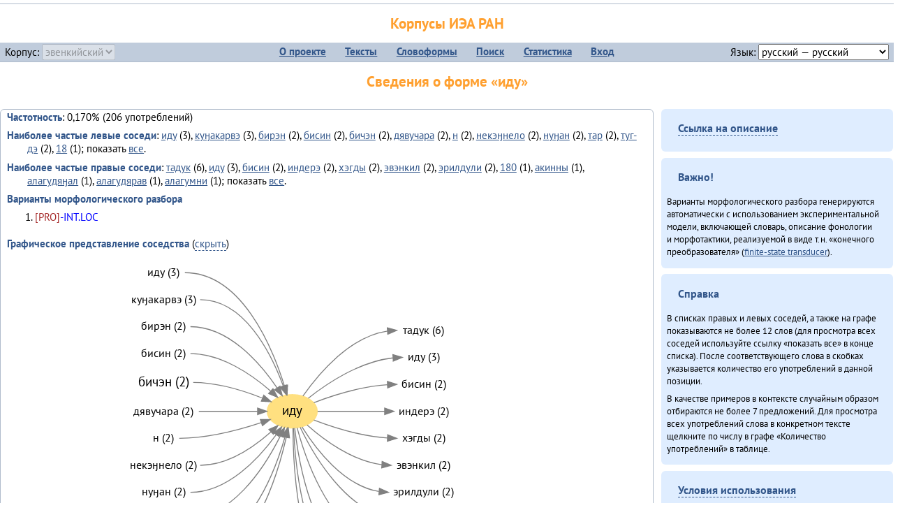

--- FILE ---
content_type: text/html; charset=UTF-8
request_url: https://corpora.iea.ras.ru/corpora/describe_word.php?lang_code=evn&wf_kind=normalised&word=%D0%B8%D0%B4%D1%83&b=r&prev=%D0%B1%D0%B8%D1%87%D1%8D%D0%BD
body_size: 66317
content:

<!DOCTYPE html>
<html>
<head>
	<meta name="Content-Type" content="text/html; charset=utf-8">
	<title>Корпусы ИЭА&nbsp;РАН — Сведения о форме «иду»</title>
	<!--base href="/corpora/"-->
	<link rel="icon" type="image/png" href="images/favicon.ico">
	<link rel="stylesheet" type="text/css" href="style/jquery-ui/smoothness/jquery-ui.css">
	<link rel="stylesheet" type="text/css" href="style/fonts.css">
	<link rel="stylesheet" type="text/css" href="style/main.css">
	<link rel="stylesheet" type="text/css" href="style/menu.css">
	<link rel="stylesheet" type="text/css" href="style/tables.css">
	<script type="text/javascript" language="javascript" src="javascript/jquery.js"></script>
	<script type="text/javascript" language="javascript" src="javascript/jquery.easing.js"></script>
	<script type="text/javascript" language="javascript" src="javascript/jquery-ui.js"></script>
	<script type="text/javascript" language="javascript" src="javascript/functions.js"></script>
</head>
<body>
<!--Начало видимой страницы-->
<div id="header"><h1><a style="color: inherit; text-decoration: none;" href="./" title="Переход к начальной странице">Корпусы ИЭА&nbsp;РАН</a></h1>
<table id="menu">
<tr>
	<td style="width: 22%; padding-left: 0.5em; text-align: left;">Корпус:&nbsp;<form style="display: inline;" action="/corpora/describe_word.php" method="post"><select name="lang_code" onchange="submit();" disabled><option value="yrk">ненецкий</option><option value="atv">телеутский</option><option value="cjs">шорский</option><option value="evn" selected>эвенкийский</option></select></form></td>
	<td>
	<!--Содержимое выпадающих меню-->
	<ul>
		<li><a href="./">О&nbsp;проекте</a><ul>
			<li><a href="structure.php">Структура&nbsp;корпуса</a></li>
			<li><a href="news.php">Новости</a></li>
			<li><a href="authors.php">Об&nbsp;авторах</a></li>
		</ul></li>
		<li><a href="texts.php">Тексты</a></li>
		<li><a href="wordforms.php">Словоформы</a><ul>
					<li><a href="compare.php">сравнение списков</a></li>
					<li><a href="concordance.php">конкорданс</a></li>
		</ul></li>
		<li><a href="search.php">Поиск</a><ul>
			<li><a href="search_lexgram.php">лексико-грамматический</a></li>
			<li><a href="compare_texts.php">пар предложений</a></li>
		</ul></li>
		<li><a href="statistics.php">Статистика</a></li>
		<li><!--Вход для администраторов--><a href="login.php?return=/corpora/describe_word.php?lang_code=evn&amp;wf_kind=normalised&amp;word=%D0%B8%D0%B4%D1%83&amp;b=r&amp;prev=%D0%B1%D0%B8%D1%87%D1%8D%D0%BD">Вход</a></li>
	</ul></td>
	<td style="width: 22%; padding-right: 0.5em; text-align: right;">Язык:&nbsp;<form style="display: inline;" action="/corpora/describe_word.php" method="post"><select name="iface_lang" onchange="submit();"><option value="eng">английский — English</option><option value="rus" selected>русский — русский</option><option value="yrk">ненецкий — ненэця’ вада</option></select></form></td>
</tr>
</table>
<h1>Сведения о форме «иду»</h1></div><div id="main">
	<div class="text_block">
<p class="desc_item"><strong>Частотность</strong>: 0,170% (206&nbsp;употреблений)</p><p class="desc_item"><strong>Наиболее частые левые соседи</strong>: <a href="describe_word.php?lang_code=evn&wf_kind=normalised&word=%D0%B8%D0%B4%D1%83&b=l&prev=%D0%B8%D0%B4%D1%83" title="Сведения о слове (в этом окне)">иду</a>&nbsp;(3), <a href="describe_word.php?lang_code=evn&wf_kind=normalised&word=%D0%BA%D1%83%D3%88%D0%B0%D0%BA%D0%B0%D1%80%D0%B2%D1%8D&b=l&prev=%D0%B8%D0%B4%D1%83" title="Сведения о слове (в этом окне)">куӈакарвэ</a>&nbsp;(3), <a href="describe_word.php?lang_code=evn&wf_kind=normalised&word=%D0%B1%D0%B8%D1%80%D1%8D%D0%BD&b=l&prev=%D0%B8%D0%B4%D1%83" title="Сведения о слове (в этом окне)">бирэн</a>&nbsp;(2), <a href="describe_word.php?lang_code=evn&wf_kind=normalised&word=%D0%B1%D0%B8%D1%81%D0%B8%D0%BD&b=l&prev=%D0%B8%D0%B4%D1%83" title="Сведения о слове (в этом окне)">бисин</a>&nbsp;(2), <a href="describe_word.php?lang_code=evn&wf_kind=normalised&word=%D0%B1%D0%B8%D1%87%D1%8D%D0%BD&b=l&prev=%D0%B8%D0%B4%D1%83" title="Сведения о слове (в этом окне)">бичэн</a>&nbsp;(2), <a href="describe_word.php?lang_code=evn&wf_kind=normalised&word=%D0%B4%D1%8F%D0%B2%D1%83%D1%87%D0%B0%D1%80%D0%B0&b=l&prev=%D0%B8%D0%B4%D1%83" title="Сведения о слове (в этом окне)">дявучара</a>&nbsp;(2), <a href="describe_word.php?lang_code=evn&wf_kind=normalised&word=%D0%BD&b=l&prev=%D0%B8%D0%B4%D1%83" title="Сведения о слове (в этом окне)">н</a>&nbsp;(2), <a href="describe_word.php?lang_code=evn&wf_kind=normalised&word=%D0%BD%D0%B5%D0%BA%D1%8D%D3%88%D0%BD%D0%B5%D0%BB%D0%BE&b=l&prev=%D0%B8%D0%B4%D1%83" title="Сведения о слове (в этом окне)">некэӈнело</a>&nbsp;(2), <a href="describe_word.php?lang_code=evn&wf_kind=normalised&word=%D0%BD%D1%83%D3%88%D0%B0%D0%BD&b=l&prev=%D0%B8%D0%B4%D1%83" title="Сведения о слове (в этом окне)">нуӈан</a>&nbsp;(2), <a href="describe_word.php?lang_code=evn&wf_kind=normalised&word=%D1%82%D0%B0%D1%80&b=l&prev=%D0%B8%D0%B4%D1%83" title="Сведения о слове (в этом окне)">тар</a>&nbsp;(2), <a href="describe_word.php?lang_code=evn&wf_kind=normalised&word=%D1%82%D1%83%D0%B3-%D0%B4%D1%8D&b=l&prev=%D0%B8%D0%B4%D1%83" title="Сведения о слове (в этом окне)">туг-дэ</a>&nbsp;(2), <a href="describe_word.php?lang_code=evn&wf_kind=normalised&word=18&b=l&prev=%D0%B8%D0%B4%D1%83" title="Сведения о слове (в этом окне)">18</a>&nbsp;(1); показать <a href="neighbours.php?dist=-1&rl=-1&limit=1&text0=0&word=%D0%B8%D0%B4%D1%83" target="_blank" title="В новом окне">все</a>.</p><p class="desc_item"><strong>Наиболее частые правые соседи</strong>: <a href="describe_word.php?lang_code=evn&wf_kind=normalised&word=%D1%82%D0%B0%D0%B4%D1%83%D0%BA&b=r&prev=%D0%B8%D0%B4%D1%83" title="Сведения о слове (в этом окне)">тадук</a>&nbsp;(6), <a href="describe_word.php?lang_code=evn&wf_kind=normalised&word=%D0%B8%D0%B4%D1%83&b=r&prev=%D0%B8%D0%B4%D1%83" title="Сведения о слове (в этом окне)">иду</a>&nbsp;(3), <a href="describe_word.php?lang_code=evn&wf_kind=normalised&word=%D0%B1%D0%B8%D1%81%D0%B8%D0%BD&b=r&prev=%D0%B8%D0%B4%D1%83" title="Сведения о слове (в этом окне)">бисин</a>&nbsp;(2), <a href="describe_word.php?lang_code=evn&wf_kind=normalised&word=%D0%B8%D0%BD%D0%B4%D0%B5%D1%80%D1%8D&b=r&prev=%D0%B8%D0%B4%D1%83" title="Сведения о слове (в этом окне)">индерэ</a>&nbsp;(2), <a href="describe_word.php?lang_code=evn&wf_kind=normalised&word=%D1%85%D1%8D%D0%B3%D0%B4%D1%8B&b=r&prev=%D0%B8%D0%B4%D1%83" title="Сведения о слове (в этом окне)">хэгды</a>&nbsp;(2), <a href="describe_word.php?lang_code=evn&wf_kind=normalised&word=%D1%8D%D0%B2%D1%8D%D0%BD%D0%BA%D0%B8%D0%BB&b=r&prev=%D0%B8%D0%B4%D1%83" title="Сведения о слове (в этом окне)">эвэнкил</a>&nbsp;(2), <a href="describe_word.php?lang_code=evn&wf_kind=normalised&word=%D1%8D%D1%80%D0%B8%D0%BB%D0%B4%D1%83%D0%BB%D0%B8&b=r&prev=%D0%B8%D0%B4%D1%83" title="Сведения о слове (в этом окне)">эрилдули</a>&nbsp;(2), <a href="describe_word.php?lang_code=evn&wf_kind=normalised&word=180&b=r&prev=%D0%B8%D0%B4%D1%83" title="Сведения о слове (в этом окне)">180</a>&nbsp;(1), <a href="describe_word.php?lang_code=evn&wf_kind=normalised&word=%D0%B0%D0%BA%D0%B8%D0%BD%D0%BD%D1%8B&b=r&prev=%D0%B8%D0%B4%D1%83" title="Сведения о слове (в этом окне)">акинны</a>&nbsp;(1), <a href="describe_word.php?lang_code=evn&wf_kind=normalised&word=%D0%B0%D0%BB%D0%B0%D0%B3%D1%83%D0%B4%D1%8F%D3%88%D0%B0%D0%BB&b=r&prev=%D0%B8%D0%B4%D1%83" title="Сведения о слове (в этом окне)">алагудяӈал</a>&nbsp;(1), <a href="describe_word.php?lang_code=evn&wf_kind=normalised&word=%D0%B0%D0%BB%D0%B0%D0%B3%D1%83%D0%B4%D1%8F%D1%80%D0%B0%D0%B2&b=r&prev=%D0%B8%D0%B4%D1%83" title="Сведения о слове (в этом окне)">алагудярав</a>&nbsp;(1), <a href="describe_word.php?lang_code=evn&wf_kind=normalised&word=%D0%B0%D0%BB%D0%B0%D0%B3%D1%83%D0%BC%D0%BD%D0%B8&b=r&prev=%D0%B8%D0%B4%D1%83" title="Сведения о слове (в этом окне)">алагумни</a>&nbsp;(1); показать <a href="neighbours.php?dist=1&rl=1&limit=1&text0=0&word=%D0%B8%D0%B4%D1%83" target="_blank" title="В новом окне">все</a>.</p><p class="desc_item"><strong>Варианты морфологического разбора</strong></p><ol><li class="analysis">[PRO]-INT.LOC</li></ol><br><p class="desc_item"><strong>Графическое представление соседства</strong> (<a id="graph_a" class="samepage" onclick="toggleBlockDisplay('graph', 'graph_a');">скрыть</a>)</p><div id="graph" class="svg" align="center"><a name="graph"></a><?xml version="1.0" encoding="UTF-8" standalone="no"?>
<!DOCTYPE svg PUBLIC "-//W3C//DTD SVG 1.1//EN"
 "http://www.w3.org/Graphics/SVG/1.1/DTD/svg11.dtd">
<!-- Generated by graphviz version 6.0.1 (20220911.1526)
 -->
<!-- Title: G Pages: 1 -->
<svg width="370pt" height="417pt"
 viewBox="0.00 0.00 369.98 417.40" xmlns="http://www.w3.org/2000/svg" xmlns:xlink="http://www.w3.org/1999/xlink">
<g id="graph0" class="graph" transform="scale(1 1) rotate(0) translate(4 413.4)">
<title>G</title>
<polygon fill="white" stroke="none" points="-4,4 -4,-413.4 365.98,-413.4 365.98,4 -4,4"/>
<!-- иду -->
<g id="node1" class="node">
<title>иду</title>
<ellipse fill="#ffe080" stroke="#ffe080" cx="177.99" cy="-246.2" rx="27" ry="18"/>
<text text-anchor="middle" x="177.99" y="-242" font-family="PT Sans" font-size="14.00">иду</text>
</g>
<!-- тадукr -->
<g id="node14" class="node">
<title>тадукr</title>
<g id="a_node14"><a xlink:href="/corpora/describe_word.php?word=%D1%82%D0%B0%D0%B4%D1%83%D0%BA&amp;b=r&amp;prev=%D0%B8%D0%B4%D1%83#graph" xlink:title="тадук (6)">
<text text-anchor="middle" x="319.49" y="-329.6" font-family="PT Sans" font-size="12.00">тадук (6)</text>
</a>
</g>
</g>
<!-- иду&#45;&gt;тадукr -->
<g id="edge13" class="edge">
<title>иду&#45;&gt;тадукr:w</title>
<path fill="none" stroke="grey" d="M189.48,-262.56C205.76,-285.9 239.54,-326.57 280.5,-332.48"/>
<polygon fill="grey" stroke="grey" points="280.26,-335.97 290.49,-333.2 280.77,-328.99 280.26,-335.97"/>
</g>
<!-- идуr -->
<g id="node15" class="node">
<title>идуr</title>
<g id="a_node15"><a xlink:href="/corpora/describe_word.php?word=%D0%B8%D0%B4%D1%83&amp;b=r&amp;prev=%D0%B8%D0%B4%D1%83#graph" xlink:title="иду (3)">
<text text-anchor="middle" x="319.49" y="-300.6" font-family="PT Sans" font-size="12.00">иду (3)</text>
</a>
</g>
</g>
<!-- иду&#45;&gt;идуr -->
<g id="edge14" class="edge">
<title>иду&#45;&gt;идуr:w</title>
<path fill="none" stroke="grey" d="M195.25,-260.24C214.99,-275.93 250.16,-299.67 286.28,-303.63"/>
<polygon fill="grey" stroke="grey" points="286.31,-307.14 296.49,-304.2 286.7,-300.15 286.31,-307.14"/>
</g>
<!-- бисинr -->
<g id="node16" class="node">
<title>бисинr</title>
<g id="a_node16"><a xlink:href="/corpora/describe_word.php?word=%D0%B1%D0%B8%D1%81%D0%B8%D0%BD&amp;b=r&amp;prev=%D0%B8%D0%B4%D1%83#graph" xlink:title="бисин (2)">
<text text-anchor="middle" x="319.49" y="-271.6" font-family="PT Sans" font-size="12.00">бисин (2)</text>
</a>
</g>
</g>
<!-- иду&#45;&gt;бисинr -->
<g id="edge15" class="edge">
<title>иду&#45;&gt;бисинr:w</title>
<path fill="none" stroke="grey" d="M201.19,-255.54C221.04,-263.12 251.38,-272.87 280.33,-274.84"/>
<polygon fill="grey" stroke="grey" points="280.37,-278.35 290.49,-275.2 280.62,-271.35 280.37,-278.35"/>
</g>
<!-- индерэr -->
<g id="node17" class="node">
<title>индерэr</title>
<g id="a_node17"><a xlink:href="/corpora/describe_word.php?word=%D0%B8%D0%BD%D0%B4%D0%B5%D1%80%D1%8D&amp;b=r&amp;prev=%D0%B8%D0%B4%D1%83#graph" xlink:title="индерэ (2)">
<text text-anchor="middle" x="319.49" y="-242.6" font-family="PT Sans" font-size="12.00">индерэ (2)</text>
</a>
</g>
</g>
<!-- иду&#45;&gt;индерэr -->
<g id="edge16" class="edge">
<title>иду&#45;&gt;индерэr:w</title>
<path fill="none" stroke="grey" d="M205.3,-246.2C224.7,-246.2 252.03,-246.2 277.48,-246.2"/>
<polygon fill="grey" stroke="grey" points="277.49,-249.7 287.49,-246.2 277.49,-242.7 277.49,-249.7"/>
</g>
<!-- хэгдыr -->
<g id="node18" class="node">
<title>хэгдыr</title>
<g id="a_node18"><a xlink:href="/corpora/describe_word.php?word=%D1%85%D1%8D%D0%B3%D0%B4%D1%8B&amp;b=r&amp;prev=%D0%B8%D0%B4%D1%83#graph" xlink:title="хэгды (2)">
<text text-anchor="middle" x="319.49" y="-213.6" font-family="PT Sans" font-size="12.00">хэгды (2)</text>
</a>
</g>
</g>
<!-- иду&#45;&gt;хэгдыr -->
<g id="edge17" class="edge">
<title>иду&#45;&gt;хэгдыr:w</title>
<path fill="none" stroke="grey" d="M201.19,-236.86C221.04,-229.28 251.38,-219.53 280.33,-217.56"/>
<polygon fill="grey" stroke="grey" points="280.62,-221.05 290.49,-217.2 280.37,-214.05 280.62,-221.05"/>
</g>
<!-- эвэнкилr -->
<g id="node19" class="node">
<title>эвэнкилr</title>
<g id="a_node19"><a xlink:href="/corpora/describe_word.php?word=%D1%8D%D0%B2%D1%8D%D0%BD%D0%BA%D0%B8%D0%BB&amp;b=r&amp;prev=%D0%B8%D0%B4%D1%83#graph" xlink:title="эвэнкил (2)">
<text text-anchor="middle" x="319.49" y="-184.6" font-family="PT Sans" font-size="12.00">эвэнкил (2)</text>
</a>
</g>
</g>
<!-- иду&#45;&gt;эвэнкилr -->
<g id="edge18" class="edge">
<title>иду&#45;&gt;эвэнкилr:w</title>
<path fill="none" stroke="grey" d="M194,-231.56C211.47,-215.99 242.07,-193.03 274.41,-188.86"/>
<polygon fill="grey" stroke="grey" points="274.74,-192.35 284.49,-188.2 274.28,-185.36 274.74,-192.35"/>
</g>
<!-- эрилдулиr -->
<g id="node20" class="node">
<title>эрилдулиr</title>
<g id="a_node20"><a xlink:href="/corpora/describe_word.php?word=%D1%8D%D1%80%D0%B8%D0%BB%D0%B4%D1%83%D0%BB%D0%B8&amp;b=r&amp;prev=%D0%B8%D0%B4%D1%83#graph" xlink:title="эрилдули (2)">
<text text-anchor="middle" x="319.49" y="-155.6" font-family="PT Sans" font-size="12.00">эрилдули (2)</text>
</a>
</g>
</g>
<!-- иду&#45;&gt;эрилдулиr -->
<g id="edge19" class="edge">
<title>иду&#45;&gt;эрилдулиr:w</title>
<path fill="none" stroke="grey" d="M188.56,-229.43C203.08,-206.22 233.06,-166.44 271.1,-160.07"/>
<polygon fill="grey" stroke="grey" points="271.82,-163.52 281.49,-159.2 271.23,-156.55 271.82,-163.52"/>
</g>
<!-- 180r -->
<g id="node21" class="node">
<title>180r</title>
<g id="a_node21"><a xlink:href="/corpora/describe_word.php?word=180&amp;b=r&amp;prev=%D0%B8%D0%B4%D1%83#graph" xlink:title="180 (1)">
<text text-anchor="middle" x="319.49" y="-126.6" font-family="PT Sans" font-size="12.00">180 (1)</text>
</a>
</g>
</g>
<!-- иду&#45;&gt;180r -->
<g id="edge20" class="edge">
<title>иду&#45;&gt;180r:w</title>
<path fill="none" stroke="grey" d="M186.54,-229.08C201.11,-198.83 236.12,-138.39 286.26,-130.96"/>
<polygon fill="grey" stroke="grey" points="286.77,-134.43 296.49,-130.2 286.26,-127.45 286.77,-134.43"/>
</g>
<!-- акинныr -->
<g id="node22" class="node">
<title>акинныr</title>
<g id="a_node22"><a xlink:href="/corpora/describe_word.php?word=%D0%B0%D0%BA%D0%B8%D0%BD%D0%BD%D1%8B&amp;b=r&amp;prev=%D0%B8%D0%B4%D1%83#graph" xlink:title="акинны (1)">
<text text-anchor="middle" x="319.49" y="-97.6" font-family="PT Sans" font-size="12.00">акинны (1)</text>
</a>
</g>
</g>
<!-- иду&#45;&gt;акинныr -->
<g id="edge21" class="edge">
<title>иду&#45;&gt;акинныr:w</title>
<path fill="none" stroke="grey" d="M183.27,-228.42C193.18,-191.82 221.29,-110.73 277.46,-101.97"/>
<polygon fill="grey" stroke="grey" points="277.79,-105.46 287.49,-101.2 277.25,-98.48 277.79,-105.46"/>
</g>
<!-- алагудяӈалr -->
<g id="node23" class="node">
<title>алагудяӈалr</title>
<g id="a_node23"><a xlink:href="/corpora/describe_word.php?word=%D0%B0%D0%BB%D0%B0%D0%B3%D1%83%D0%B4%D1%8F%D3%88%D0%B0%D0%BB&amp;b=r&amp;prev=%D0%B8%D0%B4%D1%83#graph" xlink:title="алагудяӈал (1)">
<text text-anchor="middle" x="319.49" y="-68.6" font-family="PT Sans" font-size="12.00">алагудяӈал (1)</text>
</a>
</g>
</g>
<!-- иду&#45;&gt;алагудяӈалr -->
<g id="edge22" class="edge">
<title>иду&#45;&gt;алагудяӈалr:w</title>
<path fill="none" stroke="grey" d="M180.65,-228.23C185.58,-185.95 203.99,-82.94 266.94,-72.98"/>
<polygon fill="grey" stroke="grey" points="267.29,-76.46 276.99,-72.2 266.75,-69.48 267.29,-76.46"/>
</g>
<!-- алагудяравr -->
<g id="node24" class="node">
<title>алагудяравr</title>
<g id="a_node24"><a xlink:href="/corpora/describe_word.php?word=%D0%B0%D0%BB%D0%B0%D0%B3%D1%83%D0%B4%D1%8F%D1%80%D0%B0%D0%B2&amp;b=r&amp;prev=%D0%B8%D0%B4%D1%83#graph" xlink:title="алагудярав (1)">
<text text-anchor="middle" x="319.49" y="-39.6" font-family="PT Sans" font-size="12.00">алагудярав (1)</text>
</a>
</g>
</g>
<!-- иду&#45;&gt;алагудяравr -->
<g id="edge23" class="edge">
<title>иду&#45;&gt;алагудяравr:w</title>
<path fill="none" stroke="grey" d="M179.42,-228.19C181.54,-180.64 194.06,-54.67 266.82,-43.93"/>
<polygon fill="grey" stroke="grey" points="267.27,-47.41 276.99,-43.2 266.77,-40.43 267.27,-47.41"/>
</g>
<!-- алагумниr -->
<g id="node25" class="node">
<title>алагумниr</title>
<g id="a_node25"><a xlink:href="/corpora/describe_word.php?word=%D0%B0%D0%BB%D0%B0%D0%B3%D1%83%D0%BC%D0%BD%D0%B8&amp;b=r&amp;prev=%D0%B8%D0%B4%D1%83#graph" xlink:title="алагумни (1)">
<text text-anchor="middle" x="319.49" y="-10.6" font-family="PT Sans" font-size="12.00">алагумни (1)</text>
</a>
</g>
</g>
<!-- иду&#45;&gt;алагумниr -->
<g id="edge24" class="edge">
<title>иду&#45;&gt;алагумниr:w</title>
<path fill="none" stroke="grey" d="M178.76,-228C179.1,-175.33 187.48,-25.86 271.44,-14.84"/>
<polygon fill="grey" stroke="grey" points="271.73,-18.33 281.49,-14.2 271.28,-11.35 271.73,-18.33"/>
</g>
<!-- идуl -->
<g id="node2" class="node">
<title>идуl</title>
<g id="a_node2"><a xlink:href="/corpora/describe_word.php?word=%D0%B8%D0%B4%D1%83&amp;b=l&amp;prev=%D0%B8%D0%B4%D1%83#graph" xlink:title="иду (3)">
<text text-anchor="middle" x="39.5" y="-391.6" font-family="PT Sans" font-size="12.00">иду (3)</text>
</a>
</g>
</g>
<!-- идуl&#45;&gt;иду -->
<g id="edge1" class="edge">
<title>идуl:e&#45;&gt;иду</title>
<path fill="none" stroke="grey" d="M62.5,-395.2C123.2,-395.2 156.15,-316.47 169.62,-273.47"/>
<polygon fill="grey" stroke="grey" points="172.98,-274.46 172.49,-263.88 166.27,-272.46 172.98,-274.46"/>
</g>
<!-- куӈакарвэl -->
<g id="node3" class="node">
<title>куӈакарвэl</title>
<g id="a_node3"><a xlink:href="/corpora/describe_word.php?word=%D0%BA%D1%83%D3%88%D0%B0%D0%BA%D0%B0%D1%80%D0%B2%D1%8D&amp;b=l&amp;prev=%D0%B8%D0%B4%D1%83#graph" xlink:title="куӈакарвэ (3)">
<text text-anchor="middle" x="39.5" y="-362.6" font-family="PT Sans" font-size="12.00">куӈакарвэ (3)</text>
</a>
</g>
</g>
<!-- куӈакарвэl&#45;&gt;иду -->
<g id="edge2" class="edge">
<title>куӈакарвэl:e&#45;&gt;иду</title>
<path fill="none" stroke="grey" d="M78.99,-366.2C126.49,-366.2 155.09,-309.11 168.26,-273.69"/>
<polygon fill="grey" stroke="grey" points="171.68,-274.5 171.71,-263.91 165.08,-272.17 171.68,-274.5"/>
</g>
<!-- бирэнl -->
<g id="node4" class="node">
<title>бирэнl</title>
<g id="a_node4"><a xlink:href="/corpora/describe_word.php?word=%D0%B1%D0%B8%D1%80%D1%8D%D0%BD&amp;b=l&amp;prev=%D0%B8%D0%B4%D1%83#graph" xlink:title="бирэн (2)">
<text text-anchor="middle" x="39.5" y="-333.6" font-family="PT Sans" font-size="12.00">бирэн (2)</text>
</a>
</g>
</g>
<!-- бирэнl&#45;&gt;иду -->
<g id="edge3" class="edge">
<title>бирэнl:e&#45;&gt;иду</title>
<path fill="none" stroke="grey" d="M68.5,-337.2C109.58,-337.2 143.26,-298.42 161.69,-271.5"/>
<polygon fill="grey" stroke="grey" points="164.78,-273.17 167.35,-262.89 158.93,-269.32 164.78,-273.17"/>
</g>
<!-- бисинl -->
<g id="node5" class="node">
<title>бисинl</title>
<g id="a_node5"><a xlink:href="/corpora/describe_word.php?word=%D0%B1%D0%B8%D1%81%D0%B8%D0%BD&amp;b=l&amp;prev=%D0%B8%D0%B4%D1%83#graph" xlink:title="бисин (2)">
<text text-anchor="middle" x="39.5" y="-304.6" font-family="PT Sans" font-size="12.00">бисин (2)</text>
</a>
</g>
</g>
<!-- бисинl&#45;&gt;иду -->
<g id="edge4" class="edge">
<title>бисинl:e&#45;&gt;иду</title>
<path fill="none" stroke="grey" d="M68.5,-308.2C101.82,-308.2 134.22,-285.88 154.8,-268.02"/>
<polygon fill="grey" stroke="grey" points="157.27,-270.51 162.35,-261.21 152.58,-265.31 157.27,-270.51"/>
</g>
<!-- бичэнl -->
<g id="node6" class="node">
<title>бичэнl</title>
<g id="a_node6"><a xlink:href="/corpora/describe_word.php?word=%D0%B1%D0%B8%D1%87%D1%8D%D0%BD&amp;b=l&amp;prev=%D0%B8%D0%B4%D1%83#graph" xlink:title="бичэн (2)">
<text text-anchor="middle" x="39.5" y="-273" font-family="PT Sans" font-size="14.00">бичэн (2)</text>
</a>
</g>
</g>
<!-- бичэнl&#45;&gt;иду -->
<g id="edge5" class="edge">
<title>бичэнl:e&#45;&gt;иду</title>
<path fill="none" stroke="grey" d="M71.5,-277.2C97.25,-277.2 125.16,-268.59 145.8,-260.44"/>
<polygon fill="grey" stroke="grey" points="147.4,-263.57 155.31,-256.52 144.73,-257.1 147.4,-263.57"/>
</g>
<!-- дявучараl -->
<g id="node7" class="node">
<title>дявучараl</title>
<g id="a_node7"><a xlink:href="/corpora/describe_word.php?word=%D0%B4%D1%8F%D0%B2%D1%83%D1%87%D0%B0%D1%80%D0%B0&amp;b=l&amp;prev=%D0%B8%D0%B4%D1%83#graph" xlink:title="дявучара (2)">
<text text-anchor="middle" x="39.5" y="-242.6" font-family="PT Sans" font-size="12.00">дявучара (2)</text>
</a>
</g>
</g>
<!-- дявучараl&#45;&gt;иду -->
<g id="edge6" class="edge">
<title>дявучараl:e&#45;&gt;иду</title>
<path fill="none" stroke="grey" d="M77.5,-246.2C98.39,-246.2 121.74,-246.2 140.58,-246.2"/>
<polygon fill="grey" stroke="grey" points="140.81,-249.7 150.81,-246.2 140.81,-242.7 140.81,-249.7"/>
</g>
<!-- нl -->
<g id="node8" class="node">
<title>нl</title>
<g id="a_node8"><a xlink:href="/corpora/describe_word.php?word=%D0%BD&amp;b=l&amp;prev=%D0%B8%D0%B4%D1%83#graph" xlink:title="н (2)">
<text text-anchor="middle" x="39.5" y="-213.6" font-family="PT Sans" font-size="12.00">н (2)</text>
</a>
</g>
</g>
<!-- нl&#45;&gt;иду -->
<g id="edge7" class="edge">
<title>нl:e&#45;&gt;иду</title>
<path fill="none" stroke="grey" d="M56.5,-217.2C87,-217.2 120.66,-226.09 144.64,-234.03"/>
<polygon fill="grey" stroke="grey" points="143.69,-237.4 154.28,-237.34 145.96,-230.78 143.69,-237.4"/>
</g>
<!-- некэӈнелоl -->
<g id="node9" class="node">
<title>некэӈнелоl</title>
<g id="a_node9"><a xlink:href="/corpora/describe_word.php?word=%D0%BD%D0%B5%D0%BA%D1%8D%D3%88%D0%BD%D0%B5%D0%BB%D0%BE&amp;b=l&amp;prev=%D0%B8%D0%B4%D1%83#graph" xlink:title="некэӈнело (2)">
<text text-anchor="middle" x="39.5" y="-184.6" font-family="PT Sans" font-size="12.00">некэӈнело (2)</text>
</a>
</g>
</g>
<!-- некэӈнелоl&#45;&gt;иду -->
<g id="edge8" class="edge">
<title>некэӈнелоl:e&#45;&gt;иду</title>
<path fill="none" stroke="grey" d="M78.99,-188.2C108.27,-188.2 136.47,-207.61 155.04,-223.97"/>
<polygon fill="grey" stroke="grey" points="152.9,-226.76 162.62,-230.96 157.64,-221.61 152.9,-226.76"/>
</g>
<!-- нуӈанl -->
<g id="node10" class="node">
<title>нуӈанl</title>
<g id="a_node10"><a xlink:href="/corpora/describe_word.php?word=%D0%BD%D1%83%D3%88%D0%B0%D0%BD&amp;b=l&amp;prev=%D0%B8%D0%B4%D1%83#graph" xlink:title="нуӈан (2)">
<text text-anchor="middle" x="39.5" y="-155.6" font-family="PT Sans" font-size="12.00">нуӈан (2)</text>
</a>
</g>
</g>
<!-- нуӈанl&#45;&gt;иду -->
<g id="edge9" class="edge">
<title>нуӈанl:e&#45;&gt;иду</title>
<path fill="none" stroke="grey" d="M68.5,-159.2C108.41,-159.2 142.02,-195.48 160.82,-221.18"/>
<polygon fill="grey" stroke="grey" points="158,-223.26 166.62,-229.43 163.73,-219.23 158,-223.26"/>
</g>
<!-- тарl -->
<g id="node11" class="node">
<title>тарl</title>
<g id="a_node11"><a xlink:href="/corpora/describe_word.php?word=%D1%82%D0%B0%D1%80&amp;b=l&amp;prev=%D0%B8%D0%B4%D1%83#graph" xlink:title="тар (2)">
<text text-anchor="middle" x="39.5" y="-126.6" font-family="PT Sans" font-size="12.00">тар (2)</text>
</a>
</g>
</g>
<!-- тарl&#45;&gt;иду -->
<g id="edge10" class="edge">
<title>тарl:e&#45;&gt;иду</title>
<path fill="none" stroke="grey" d="M62.5,-130.2C112.54,-130.2 148.09,-185.57 165.28,-219.8"/>
<polygon fill="grey" stroke="grey" points="162.14,-221.35 169.64,-228.83 168.45,-218.31 162.14,-221.35"/>
</g>
<!-- туг&#45;дэl -->
<g id="node12" class="node">
<title>туг&#45;дэl</title>
<g id="a_node12"><a xlink:href="/corpora/describe_word.php?word=%D1%82%D1%83%D0%B3-%D0%B4%D1%8D&amp;b=l&amp;prev=%D0%B8%D0%B4%D1%83#graph" xlink:title="туг&#45;дэ (2)">
<text text-anchor="middle" x="39.5" y="-97.6" font-family="PT Sans" font-size="12.00">туг&#45;дэ (2)</text>
</a>
</g>
</g>
<!-- туг&#45;дэl&#45;&gt;иду -->
<g id="edge11" class="edge">
<title>туг&#45;дэl:e&#45;&gt;иду</title>
<path fill="none" stroke="grey" d="M70.5,-101.2C128.21,-101.2 158.09,-176.73 170.25,-218.77"/>
<polygon fill="grey" stroke="grey" points="166.88,-219.7 172.9,-228.42 173.63,-217.85 166.88,-219.7"/>
</g>
<!-- 18l -->
<g id="node13" class="node">
<title>18l</title>
<g id="a_node13"><a xlink:href="/corpora/describe_word.php?word=18&amp;b=l&amp;prev=%D0%B8%D0%B4%D1%83#graph" xlink:title="18 (1)">
<text text-anchor="middle" x="39.5" y="-68.6" font-family="PT Sans" font-size="12.00">18 (1)</text>
</a>
</g>
</g>
<!-- 18l&#45;&gt;иду -->
<g id="edge12" class="edge">
<title>18l:e&#45;&gt;иду</title>
<path fill="none" stroke="grey" d="M59.5,-72.2C129.11,-72.2 160.25,-169.04 171.58,-218.23"/>
<polygon fill="grey" stroke="grey" points="168.21,-219.21 173.76,-228.23 175.05,-217.72 168.21,-219.21"/>
</g>
</g>
</svg>
(<a class="samepage" onclick="toggleBlockDisplay('graph', 'graph_a');">скрыть граф</a>)</div><p class="desc_item"><strong>Примеры в&nbsp;контексте</strong> (<a id="kwic_a" class="samepage" onclick="toggleBlockDisplay('kwic', 'kwic_a');">скрыть</a>)</p><div id="kwic" align="center"><a name="kwic"></a><table align="center"><tr><td align="right"></td><td style="text-align: center; width: 2em;"><span class="hl_2">иду</td></span><td align="left">сагдыл илэл, ветеранал тэде гуннэлди…</td><tr><td align="right">Часки бисин мунду мясорубка,</td><td style="text-align: center; width: 2em;"><span class="hl_2">иду</td></span><td align="left">уллэвэ учидят фаршвэ онал, вакуум би…</td><tr><td align="right">Эду-дэ билэ одянга,</td><td style="text-align: center; width: 2em;"><span class="hl_2">иду</td></span><td align="left">орорво дявучами биденгэ.</td><tr><td align="right">…антыва суглан тырганилдун икэдеӈкил,</td><td style="text-align: center; width: 2em;"><span class="hl_2">иду</td></span><td align="left">омолгил хунаткарнун мэрвэ ичэтиӈкил …</td><tr><td align="right">…ек хивисалван одями дуннэ бикичилдун</td><td style="text-align: center; width: 2em;"><span class="hl_2">иду</td></span><td align="left">кэтэтын индерэ, ин аятмарит бидэлэн.</td><tr><td align="right">…уруду бичэн мэнӈи теле-радиовещание,</td><td style="text-align: center; width: 2em;"><span class="hl_2">иду</td></span><td align="left">саврил савкал илэл дукумнил тадук ди…</td><tr><td align="right">…а «экологическай дэсутин» ӈэнэчэвун,</td><td style="text-align: center; width: 2em;"><span class="hl_2">иду</td></span><td align="left">алагумни мунду улгучэнэн, экун тар э…</td></table>(<a class="samepage" onclick="toggleBlockDisplay('kwic', 'kwic_a');">скрыть контекст</a>)</div><a name="table"></a><h3>Форма <em>иду</em> встречается в 49 текстах:</h3><table class="listing"><thead><tr><th>Текст</th><th>Количество употреблений</th></tr></thead><tbody><tr><td><a href="describe_text.php?id=116" target="_blank" title="Сведения о тексте (в новом окне)">Алагуды совет (2013)</a></td><td class="numeric"><a class="samepage wordform" title="Нажмите для просмотра всех употреблений в этом тексте" data-provider="sentences_with_word" data-container="usage" data-word="%D0%B8%D0%B4%D1%83" data-id_text="116" data-text="%D0%90%D0%BB%D0%B0%D0%B3%D1%83%D0%B4%D1%8B+%D1%81%D0%BE%D0%B2%D0%B5%D1%82+%282013%29" data-count="8">8</a></td></tr><tr><td><a href="describe_text.php?id=71" target="_blank" title="Сведения о тексте (в новом окне)">«Арун» балдынадук одалан (2013)</a></td><td class="numeric"><a class="samepage wordform" title="Нажмите для просмотра всех употреблений в этом тексте" data-provider="sentences_with_word" data-container="usage" data-word="%D0%B8%D0%B4%D1%83" data-id_text="71" data-text="%C2%AB%D0%90%D1%80%D1%83%D0%BD%C2%BB+%D0%B1%D0%B0%D0%BB%D0%B4%D1%8B%D0%BD%D0%B0%D0%B4%D1%83%D0%BA+%D0%BE%D0%B4%D0%B0%D0%BB%D0%B0%D0%BD+%282013%29" data-count="3">3</a></td></tr><tr><td><a href="describe_text.php?id=118" target="_blank" title="Сведения о тексте (в новом окне)">Ванавараӈи таткиттун юбилей (2013)</a></td><td class="numeric"><a class="samepage wordform" title="Нажмите для просмотра всех употреблений в этом тексте" data-provider="sentences_with_word" data-container="usage" data-word="%D0%B8%D0%B4%D1%83" data-id_text="118" data-text="%D0%92%D0%B0%D0%BD%D0%B0%D0%B2%D0%B0%D1%80%D0%B0%D3%88%D0%B8+%D1%82%D0%B0%D1%82%D0%BA%D0%B8%D1%82%D1%82%D1%83%D0%BD+%D1%8E%D0%B1%D0%B8%D0%BB%D0%B5%D0%B9+%282013%29" data-count="6">6</a></td></tr><tr><td><a href="describe_text.php?id=121" target="_blank" title="Сведения о тексте (в новом окне)">Виктор Гаюльскай: «Севергар инмэн одёнэл» (2013)</a></td><td class="numeric"><a class="samepage wordform" title="Нажмите для просмотра всех употреблений в этом тексте" data-provider="sentences_with_word" data-container="usage" data-word="%D0%B8%D0%B4%D1%83" data-id_text="121" data-text="%D0%92%D0%B8%D0%BA%D1%82%D0%BE%D1%80+%D0%93%D0%B0%D1%8E%D0%BB%D1%8C%D1%81%D0%BA%D0%B0%D0%B9%3A+%C2%AB%D0%A1%D0%B5%D0%B2%D0%B5%D1%80%D0%B3%D0%B0%D1%80+%D0%B8%D0%BD%D0%BC%D1%8D%D0%BD+%D0%BE%D0%B4%D1%91%D0%BD%D1%8D%D0%BB%C2%BB+%282013%29" data-count="3">3</a></td></tr><tr><td><a href="describe_text.php?id=61" target="_blank" title="Сведения о тексте (в новом окне)">Гарпарикан-мата (1980)</a></td><td class="numeric"><a class="samepage wordform" title="Нажмите для просмотра всех употреблений в этом тексте" data-provider="sentences_with_word" data-container="usage" data-word="%D0%B8%D0%B4%D1%83" data-id_text="61" data-text="%D0%93%D0%B0%D1%80%D0%BF%D0%B0%D1%80%D0%B8%D0%BA%D0%B0%D0%BD-%D0%BC%D0%B0%D1%82%D0%B0+%281980%29" data-count="3">3</a></td></tr><tr><td><a href="describe_text.php?id=76" target="_blank" title="Сведения о тексте (в новом окне)">Губернаторвун «севергар» статустулин (2013)</a></td><td class="numeric"><a class="samepage wordform" title="Нажмите для просмотра всех употреблений в этом тексте" data-provider="sentences_with_word" data-container="usage" data-word="%D0%B8%D0%B4%D1%83" data-id_text="76" data-text="%D0%93%D1%83%D0%B1%D0%B5%D1%80%D0%BD%D0%B0%D1%82%D0%BE%D1%80%D0%B2%D1%83%D0%BD+%C2%AB%D1%81%D0%B5%D0%B2%D0%B5%D1%80%D0%B3%D0%B0%D1%80%C2%BB+%D1%81%D1%82%D0%B0%D1%82%D1%83%D1%81%D1%82%D1%83%D0%BB%D0%B8%D0%BD+%282013%29" data-count="1">1</a></td></tr><tr><td><a href="describe_text.php?id=75" target="_blank" title="Сведения о тексте (в новом окне)">Дуннэ баилин. «Бугава дэсутвэт» (2013)</a></td><td class="numeric"><a class="samepage wordform" title="Нажмите для просмотра всех употреблений в этом тексте" data-provider="sentences_with_word" data-container="usage" data-word="%D0%B8%D0%B4%D1%83" data-id_text="75" data-text="%D0%94%D1%83%D0%BD%D0%BD%D1%8D+%D0%B1%D0%B0%D0%B8%D0%BB%D0%B8%D0%BD.+%C2%AB%D0%91%D1%83%D0%B3%D0%B0%D0%B2%D0%B0+%D0%B4%D1%8D%D1%81%D1%83%D1%82%D0%B2%D1%8D%D1%82%C2%BB+%282013%29" data-count="2">2</a></td></tr><tr><td><a href="describe_text.php?id=55" target="_blank" title="Сведения о тексте (в новом окне)">Законодательнай собранияду Анатолий Амосов: «Бэлэды тамавурин КМНС-ту балдыдяӈал» (2013)</a></td><td class="numeric"><a class="samepage wordform" title="Нажмите для просмотра всех употреблений в этом тексте" data-provider="sentences_with_word" data-container="usage" data-word="%D0%B8%D0%B4%D1%83" data-id_text="55" data-text="%D0%97%D0%B0%D0%BA%D0%BE%D0%BD%D0%BE%D0%B4%D0%B0%D1%82%D0%B5%D0%BB%D1%8C%D0%BD%D0%B0%D0%B9+%D1%81%D0%BE%D0%B1%D1%80%D0%B0%D0%BD%D0%B8%D1%8F%D0%B4%D1%83+%D0%90%D0%BD%D0%B0%D1%82%D0%BE%D0%BB%D0%B8%D0%B9+%D0%90%D0%BC%D0%BE%D1%81%D0%BE%D0%B2%3A+%C2%AB%D0%91%D1%8D%D0%BB%D1%8D%D0%B4%D1%8B+%D1%82%D0%B0%D0%BC%D0%B0%D0%B2%D1%83%D1%80%D0%B8%D0%BD+%D0%9A%D0%9C%D0%9D%D0%A1-%D1%82%D1%83+%D0%B1%D0%B0%D0%BB%D0%B4%D1%8B%D0%B4%D1%8F%D3%88%D0%B0%D0%BB%C2%BB+%282013%29" data-count="2">2</a></td></tr><tr><td><a href="describe_text.php?id=68" target="_blank" title="Сведения о тексте (в новом окне)">Конкурс «Мэнӈи турэн» (2013)</a></td><td class="numeric"><a class="samepage wordform" title="Нажмите для просмотра всех употреблений в этом тексте" data-provider="sentences_with_word" data-container="usage" data-word="%D0%B8%D0%B4%D1%83" data-id_text="68" data-text="%D0%9A%D0%BE%D0%BD%D0%BA%D1%83%D1%80%D1%81+%C2%AB%D0%9C%D1%8D%D0%BD%D3%88%D0%B8+%D1%82%D1%83%D1%80%D1%8D%D0%BD%C2%BB+%282013%29" data-count="1">1</a></td></tr><tr><td><a href="describe_text.php?id=127" target="_blank" title="Сведения о тексте (в новом окне)">Куюмбаӈи нонопты таткит-дюн (2013)</a></td><td class="numeric"><a class="samepage wordform" title="Нажмите для просмотра всех употреблений в этом тексте" data-provider="sentences_with_word" data-container="usage" data-word="%D0%B8%D0%B4%D1%83" data-id_text="127" data-text="%D0%9A%D1%83%D1%8E%D0%BC%D0%B1%D0%B0%D3%88%D0%B8+%D0%BD%D0%BE%D0%BD%D0%BE%D0%BF%D1%82%D1%8B+%D1%82%D0%B0%D1%82%D0%BA%D0%B8%D1%82-%D0%B4%D1%8E%D0%BD+%282013%29" data-count="4">4</a></td></tr><tr><td><a href="describe_text.php?id=69" target="_blank" title="Сведения о тексте (в новом окне)">Международнай тэгэл турэрдун тыргани (2013)</a></td><td class="numeric"><a class="samepage wordform" title="Нажмите для просмотра всех употреблений в этом тексте" data-provider="sentences_with_word" data-container="usage" data-word="%D0%B8%D0%B4%D1%83" data-id_text="69" data-text="%D0%9C%D0%B5%D0%B6%D0%B4%D1%83%D0%BD%D0%B0%D1%80%D0%BE%D0%B4%D0%BD%D0%B0%D0%B9+%D1%82%D1%8D%D0%B3%D1%8D%D0%BB+%D1%82%D1%83%D1%80%D1%8D%D1%80%D0%B4%D1%83%D0%BD+%D1%82%D1%8B%D1%80%D0%B3%D0%B0%D0%BD%D0%B8+%282013%29" data-count="3">3</a></td></tr><tr><td><a href="describe_text.php?id=120" target="_blank" title="Сведения о тексте (в новом окне)">Минӈи «Эвэды ин» газета (2013)</a></td><td class="numeric"><a class="samepage wordform" title="Нажмите для просмотра всех употреблений в этом тексте" data-provider="sentences_with_word" data-container="usage" data-word="%D0%B8%D0%B4%D1%83" data-id_text="120" data-text="%D0%9C%D0%B8%D0%BD%D3%88%D0%B8+%C2%AB%D0%AD%D0%B2%D1%8D%D0%B4%D1%8B+%D0%B8%D0%BD%C2%BB+%D0%B3%D0%B0%D0%B7%D0%B5%D1%82%D0%B0+%282013%29" data-count="3">3</a></td></tr><tr><td><a href="describe_text.php?id=109" target="_blank" title="Сведения о тексте (в новом окне)">«Мучун» – Омакта аннгани [1] (2013)</a></td><td class="numeric"><a class="samepage wordform" title="Нажмите для просмотра всех употреблений в этом тексте" data-provider="sentences_with_word" data-container="usage" data-word="%D0%B8%D0%B4%D1%83" data-id_text="109" data-text="%C2%AB%D0%9C%D1%83%D1%87%D1%83%D0%BD%C2%BB+%E2%80%93+%D0%9E%D0%BC%D0%B0%D0%BA%D1%82%D0%B0+%D0%B0%D0%BD%D0%BD%D0%B3%D0%B0%D0%BD%D0%B8+%5B1%5D+%282013%29" data-count="3">3</a></td></tr><tr><td><a href="describe_text.php?id=110" target="_blank" title="Сведения о тексте (в новом окне)">«Мучун» –  Омакта анӈани [2] (2013)</a></td><td class="numeric"><a class="samepage wordform" title="Нажмите для просмотра всех употреблений в этом тексте" data-provider="sentences_with_word" data-container="usage" data-word="%D0%B8%D0%B4%D1%83" data-id_text="110" data-text="%C2%AB%D0%9C%D1%83%D1%87%D1%83%D0%BD%C2%BB+%E2%80%93++%D0%9E%D0%BC%D0%B0%D0%BA%D1%82%D0%B0+%D0%B0%D0%BD%D3%88%D0%B0%D0%BD%D0%B8+%5B2%5D+%282013%29" data-count="1">1</a></td></tr><tr><td><a href="describe_text.php?id=57" target="_blank" title="Сведения о тексте (в новом окне)">Мэӈрундя-мата (1981)</a></td><td class="numeric"><a class="samepage wordform" title="Нажмите для просмотра всех употреблений в этом тексте" data-provider="sentences_with_word" data-container="usage" data-word="%D0%B8%D0%B4%D1%83" data-id_text="57" data-text="%D0%9C%D1%8D%D3%88%D1%80%D1%83%D0%BD%D0%B4%D1%8F-%D0%BC%D0%B0%D1%82%D0%B0+%281981%29" data-count="1">1</a></td></tr><tr><td><a href="describe_text.php?id=73" target="_blank" title="Сведения о тексте (в новом окне)">Неӈнери Этэечимни тырганин (2013)</a></td><td class="numeric"><a class="samepage wordform" title="Нажмите для просмотра всех употреблений в этом тексте" data-provider="sentences_with_word" data-container="usage" data-word="%D0%B8%D0%B4%D1%83" data-id_text="73" data-text="%D0%9D%D0%B5%D3%88%D0%BD%D0%B5%D1%80%D0%B8+%D0%AD%D1%82%D1%8D%D0%B5%D1%87%D0%B8%D0%BC%D0%BD%D0%B8+%D1%82%D1%8B%D1%80%D0%B3%D0%B0%D0%BD%D0%B8%D0%BD+%282013%29" data-count="6">6</a></td></tr><tr><td><a href="describe_text.php?id=108" target="_blank" title="Сведения о тексте (в новом окне)">Оларил асал денчалин (2013)</a></td><td class="numeric"><a class="samepage wordform" title="Нажмите для просмотра всех употреблений в этом тексте" data-provider="sentences_with_word" data-container="usage" data-word="%D0%B8%D0%B4%D1%83" data-id_text="108" data-text="%D0%9E%D0%BB%D0%B0%D1%80%D0%B8%D0%BB+%D0%B0%D1%81%D0%B0%D0%BB+%D0%B4%D0%B5%D0%BD%D1%87%D0%B0%D0%BB%D0%B8%D0%BD+%282013%29" data-count="2">2</a></td></tr><tr><td><a href="describe_text.php?id=115" target="_blank" title="Сведения о тексте (в новом окне)">Омакта министерство хаван (2013)</a></td><td class="numeric"><a class="samepage wordform" title="Нажмите для просмотра всех употреблений в этом тексте" data-provider="sentences_with_word" data-container="usage" data-word="%D0%B8%D0%B4%D1%83" data-id_text="115" data-text="%D0%9E%D0%BC%D0%B0%D0%BA%D1%82%D0%B0+%D0%BC%D0%B8%D0%BD%D0%B8%D1%81%D1%82%D0%B5%D1%80%D1%81%D1%82%D0%B2%D0%BE+%D1%85%D0%B0%D0%B2%D0%B0%D0%BD+%282013%29" data-count="2">2</a></td></tr><tr><td><a href="describe_text.php?id=44" target="_blank" title="Сведения о тексте (в новом окне)">О̄н бэе дӯндэ хэргидэ̄лэ̄н бурурэн (2011)</a></td><td class="numeric"><a class="samepage wordform" title="Нажмите для просмотра всех употреблений в этом тексте" data-provider="sentences_with_word" data-container="usage" data-word="%D0%B8%D0%B4%D1%83" data-id_text="44" data-text="%D0%9E%CC%84%D0%BD+%D0%B1%D1%8D%D0%B5+%D0%B4%D1%83%CC%84%D0%BD%D0%B4%D1%8D+%D1%85%D1%8D%D1%80%D0%B3%D0%B8%D0%B4%D1%8D%CC%84%D0%BB%D1%8D%CC%84%D0%BD+%D0%B1%D1%83%D1%80%D1%83%D1%80%D1%8D%D0%BD+%282011%29" data-count="1">1</a></td></tr><tr><td><a href="describe_text.php?id=47" target="_blank" title="Сведения о тексте (в новом окне)">О̄н бэе Киӈгиттӯ аӣса̄н (2011)</a></td><td class="numeric"><a class="samepage wordform" title="Нажмите для просмотра всех употреблений в этом тексте" data-provider="sentences_with_word" data-container="usage" data-word="%D0%B8%D0%B4%D1%83" data-id_text="47" data-text="%D0%9E%CC%84%D0%BD+%D0%B1%D1%8D%D0%B5+%D0%9A%D0%B8%D3%88%D0%B3%D0%B8%D1%82%D1%82%D1%83%CC%84+%D0%B0%D0%B8%CC%84%D1%81%D0%B0%CC%84%D0%BD+%282011%29" data-count="1">1</a></td></tr><tr><td><a href="describe_text.php?id=38" target="_blank" title="Сведения о тексте (в новом окне)">Он умнэ булэсэл урилэндула эмэрэ (2010)</a></td><td class="numeric"><a class="samepage wordform" title="Нажмите для просмотра всех употреблений в этом тексте" data-provider="sentences_with_word" data-container="usage" data-word="%D0%B8%D0%B4%D1%83" data-id_text="38" data-text="%D0%9E%D0%BD+%D1%83%D0%BC%D0%BD%D1%8D+%D0%B1%D1%83%D0%BB%D1%8D%D1%81%D1%8D%D0%BB+%D1%83%D1%80%D0%B8%D0%BB%D1%8D%D0%BD%D0%B4%D1%83%D0%BB%D0%B0+%D1%8D%D0%BC%D1%8D%D1%80%D1%8D+%282010%29" data-count="4">4</a></td></tr><tr><td><a href="describe_text.php?id=128" target="_blank" title="Сведения о тексте (в новом окне)">Ороды этэекитту бэлэн (2013)</a></td><td class="numeric"><a class="samepage wordform" title="Нажмите для просмотра всех употреблений в этом тексте" data-provider="sentences_with_word" data-container="usage" data-word="%D0%B8%D0%B4%D1%83" data-id_text="128" data-text="%D0%9E%D1%80%D0%BE%D0%B4%D1%8B+%D1%8D%D1%82%D1%8D%D0%B5%D0%BA%D0%B8%D1%82%D1%82%D1%83+%D0%B1%D1%8D%D0%BB%D1%8D%D0%BD+%282013%29" data-count="1">1</a></td></tr><tr><td><a href="describe_text.php?id=114" target="_blank" title="Сведения о тексте (в новом окне)">«Орорво иргичимнил» Китайду (2013)</a></td><td class="numeric"><a class="samepage wordform" title="Нажмите для просмотра всех употреблений в этом тексте" data-provider="sentences_with_word" data-container="usage" data-word="%D0%B8%D0%B4%D1%83" data-id_text="114" data-text="%C2%AB%D0%9E%D1%80%D0%BE%D1%80%D0%B2%D0%BE+%D0%B8%D1%80%D0%B3%D0%B8%D1%87%D0%B8%D0%BC%D0%BD%D0%B8%D0%BB%C2%BB+%D0%9A%D0%B8%D1%82%D0%B0%D0%B9%D0%B4%D1%83+%282013%29" data-count="7">7</a></td></tr><tr><td><a href="describe_text.php?id=111" target="_blank" title="Сведения о тексте (в новом окне)">Севергарду хэгды документ (2013)</a></td><td class="numeric"><a class="samepage wordform" title="Нажмите для просмотра всех употреблений в этом тексте" data-provider="sentences_with_word" data-container="usage" data-word="%D0%B8%D0%B4%D1%83" data-id_text="111" data-text="%D0%A1%D0%B5%D0%B2%D0%B5%D1%80%D0%B3%D0%B0%D1%80%D0%B4%D1%83+%D1%85%D1%8D%D0%B3%D0%B4%D1%8B+%D0%B4%D0%BE%D0%BA%D1%83%D0%BC%D0%B5%D0%BD%D1%82+%282013%29" data-count="3">3</a></td></tr><tr><td><a href="describe_text.php?id=59" target="_blank" title="Сведения о тексте (в новом окне)">Севергар икэрдули (2013)</a></td><td class="numeric"><a class="samepage wordform" title="Нажмите для просмотра всех употреблений в этом тексте" data-provider="sentences_with_word" data-container="usage" data-word="%D0%B8%D0%B4%D1%83" data-id_text="59" data-text="%D0%A1%D0%B5%D0%B2%D0%B5%D1%80%D0%B3%D0%B0%D1%80+%D0%B8%D0%BA%D1%8D%D1%80%D0%B4%D1%83%D0%BB%D0%B8+%282013%29" data-count="1">1</a></td></tr><tr><td><a href="describe_text.php?id=130" target="_blank" title="Сведения о тексте (в новом окне)">Северӈи тэгэды гукчанкит историян (2013)</a></td><td class="numeric"><a class="samepage wordform" title="Нажмите для просмотра всех употреблений в этом тексте" data-provider="sentences_with_word" data-container="usage" data-word="%D0%B8%D0%B4%D1%83" data-id_text="130" data-text="%D0%A1%D0%B5%D0%B2%D0%B5%D1%80%D3%88%D0%B8+%D1%82%D1%8D%D0%B3%D1%8D%D0%B4%D1%8B+%D0%B3%D1%83%D0%BA%D1%87%D0%B0%D0%BD%D0%BA%D0%B8%D1%82+%D0%B8%D1%81%D1%82%D0%BE%D1%80%D0%B8%D1%8F%D0%BD+%282013%29" data-count="2">2</a></td></tr><tr><td><a href="describe_text.php?id=117" target="_blank" title="Сведения о тексте (в новом окне)">Секция этнокультурнай алагувундули (2013)</a></td><td class="numeric"><a class="samepage wordform" title="Нажмите для просмотра всех употреблений в этом тексте" data-provider="sentences_with_word" data-container="usage" data-word="%D0%B8%D0%B4%D1%83" data-id_text="117" data-text="%D0%A1%D0%B5%D0%BA%D1%86%D0%B8%D1%8F+%D1%8D%D1%82%D0%BD%D0%BE%D0%BA%D1%83%D0%BB%D1%8C%D1%82%D1%83%D1%80%D0%BD%D0%B0%D0%B9+%D0%B0%D0%BB%D0%B0%D0%B3%D1%83%D0%B2%D1%83%D0%BD%D0%B4%D1%83%D0%BB%D0%B8+%282013%29" data-count="5">5</a></td></tr><tr><td><a href="describe_text.php?id=62" target="_blank" title="Сведения о тексте (в новом окне)">Со бэе Эринындя-мата (1981)</a></td><td class="numeric"><a class="samepage wordform" title="Нажмите для просмотра всех употреблений в этом тексте" data-provider="sentences_with_word" data-container="usage" data-word="%D0%B8%D0%B4%D1%83" data-id_text="62" data-text="%D0%A1%D0%BE+%D0%B1%D1%8D%D0%B5+%D0%AD%D1%80%D0%B8%D0%BD%D1%8B%D0%BD%D0%B4%D1%8F-%D0%BC%D0%B0%D1%82%D0%B0+%281981%29" data-count="2">2</a></td></tr><tr><td><a href="describe_text.php?id=78" target="_blank" title="Сведения о тексте (в новом окне)">Таткитва эмэндын (2013)</a></td><td class="numeric"><a class="samepage wordform" title="Нажмите для просмотра всех употреблений в этом тексте" data-provider="sentences_with_word" data-container="usage" data-word="%D0%B8%D0%B4%D1%83" data-id_text="78" data-text="%D0%A2%D0%B0%D1%82%D0%BA%D0%B8%D1%82%D0%B2%D0%B0+%D1%8D%D0%BC%D1%8D%D0%BD%D0%B4%D1%8B%D0%BD+%282013%29" data-count="4">4</a></td></tr><tr><td><a href="describe_text.php?id=123" target="_blank" title="Сведения о тексте (в новом окне)">Туруӈи авгарачимнил техникумду 70 анӈанил [1] (2013)</a></td><td class="numeric"><a class="samepage wordform" title="Нажмите для просмотра всех употреблений в этом тексте" data-provider="sentences_with_word" data-container="usage" data-word="%D0%B8%D0%B4%D1%83" data-id_text="123" data-text="%D0%A2%D1%83%D1%80%D1%83%D3%88%D0%B8+%D0%B0%D0%B2%D0%B3%D0%B0%D1%80%D0%B0%D1%87%D0%B8%D0%BC%D0%BD%D0%B8%D0%BB+%D1%82%D0%B5%D1%85%D0%BD%D0%B8%D0%BA%D1%83%D0%BC%D0%B4%D1%83+70+%D0%B0%D0%BD%D3%88%D0%B0%D0%BD%D0%B8%D0%BB+%5B1%5D+%282013%29" data-count="2">2</a></td></tr><tr><td><a href="describe_text.php?id=124" target="_blank" title="Сведения о тексте (в новом окне)">Туруӈи авгарачимнил техникумду 70 анӈанил [2] (2013)</a></td><td class="numeric"><a class="samepage wordform" title="Нажмите для просмотра всех употреблений в этом тексте" data-provider="sentences_with_word" data-container="usage" data-word="%D0%B8%D0%B4%D1%83" data-id_text="124" data-text="%D0%A2%D1%83%D1%80%D1%83%D3%88%D0%B8+%D0%B0%D0%B2%D0%B3%D0%B0%D1%80%D0%B0%D1%87%D0%B8%D0%BC%D0%BD%D0%B8%D0%BB+%D1%82%D0%B5%D1%85%D0%BD%D0%B8%D0%BA%D1%83%D0%BC%D0%B4%D1%83+70+%D0%B0%D0%BD%D3%88%D0%B0%D0%BD%D0%B8%D0%BB+%5B2%5D+%282013%29" data-count="3">3</a></td></tr><tr><td><a href="describe_text.php?id=112" target="_blank" title="Сведения о тексте (в новом окне)">Турэн – илэды баин (2013)</a></td><td class="numeric"><a class="samepage wordform" title="Нажмите для просмотра всех употреблений в этом тексте" data-provider="sentences_with_word" data-container="usage" data-word="%D0%B8%D0%B4%D1%83" data-id_text="112" data-text="%D0%A2%D1%83%D1%80%D1%8D%D0%BD+%E2%80%93+%D0%B8%D0%BB%D1%8D%D0%B4%D1%8B+%D0%B1%D0%B0%D0%B8%D0%BD+%282013%29" data-count="1">1</a></td></tr><tr><td><a href="describe_text.php?id=56" target="_blank" title="Сведения о тексте (в новом окне)">Хавал мудана ачин (2013)</a></td><td class="numeric"><a class="samepage wordform" title="Нажмите для просмотра всех употреблений в этом тексте" data-provider="sentences_with_word" data-container="usage" data-word="%D0%B8%D0%B4%D1%83" data-id_text="56" data-text="%D0%A5%D0%B0%D0%B2%D0%B0%D0%BB+%D0%BC%D1%83%D0%B4%D0%B0%D0%BD%D0%B0+%D0%B0%D1%87%D0%B8%D0%BD+%282013%29" data-count="1">1</a></td></tr><tr><td><a href="describe_text.php?id=52" target="_blank" title="Сведения о тексте (в новом окне)">Хаварук ООО «Традиционнай Северӈи булталин» [1] (2013)</a></td><td class="numeric"><a class="samepage wordform" title="Нажмите для просмотра всех употреблений в этом тексте" data-provider="sentences_with_word" data-container="usage" data-word="%D0%B8%D0%B4%D1%83" data-id_text="52" data-text="%D0%A5%D0%B0%D0%B2%D0%B0%D1%80%D1%83%D0%BA+%D0%9E%D0%9E%D0%9E+%C2%AB%D0%A2%D1%80%D0%B0%D0%B4%D0%B8%D1%86%D0%B8%D0%BE%D0%BD%D0%BD%D0%B0%D0%B9+%D0%A1%D0%B5%D0%B2%D0%B5%D1%80%D3%88%D0%B8+%D0%B1%D1%83%D0%BB%D1%82%D0%B0%D0%BB%D0%B8%D0%BD%C2%BB+%5B1%5D+%282013%29" data-count="4">4</a></td></tr><tr><td><a href="describe_text.php?id=54" target="_blank" title="Сведения о тексте (в новом окне)">Хаварук ООО «Традиционнай Северӈи булталин» [2] (2013)</a></td><td class="numeric"><a class="samepage wordform" title="Нажмите для просмотра всех употреблений в этом тексте" data-provider="sentences_with_word" data-container="usage" data-word="%D0%B8%D0%B4%D1%83" data-id_text="54" data-text="%D0%A5%D0%B0%D0%B2%D0%B0%D1%80%D1%83%D0%BA+%D0%9E%D0%9E%D0%9E+%C2%AB%D0%A2%D1%80%D0%B0%D0%B4%D0%B8%D1%86%D0%B8%D0%BE%D0%BD%D0%BD%D0%B0%D0%B9+%D0%A1%D0%B5%D0%B2%D0%B5%D1%80%D3%88%D0%B8+%D0%B1%D1%83%D0%BB%D1%82%D0%B0%D0%BB%D0%B8%D0%BD%C2%BB+%5B2%5D+%282013%29" data-count="10">10</a></td></tr><tr><td><a href="describe_text.php?id=49" target="_blank" title="Сведения о тексте (в новом окне)">Хулакӣ тадук ама̄ка̄ (2011)</a></td><td class="numeric"><a class="samepage wordform" title="Нажмите для просмотра всех употреблений в этом тексте" data-provider="sentences_with_word" data-container="usage" data-word="%D0%B8%D0%B4%D1%83" data-id_text="49" data-text="%D0%A5%D1%83%D0%BB%D0%B0%D0%BA%D0%B8%CC%84+%D1%82%D0%B0%D0%B4%D1%83%D0%BA+%D0%B0%D0%BC%D0%B0%CC%84%D0%BA%D0%B0%CC%84+%282011%29" data-count="1">1</a></td></tr><tr><td><a href="describe_text.php?id=33" target="_blank" title="Сведения о тексте (в новом окне)">Хула̄н тадук токтовкӣ (2011)</a></td><td class="numeric"><a class="samepage wordform" title="Нажмите для просмотра всех употреблений в этом тексте" data-provider="sentences_with_word" data-container="usage" data-word="%D0%B8%D0%B4%D1%83" data-id_text="33" data-text="%D0%A5%D1%83%D0%BB%D0%B0%CC%84%D0%BD+%D1%82%D0%B0%D0%B4%D1%83%D0%BA+%D1%82%D0%BE%D0%BA%D1%82%D0%BE%D0%B2%D0%BA%D0%B8%CC%84+%282011%29" data-count="1">1</a></td></tr><tr><td><a href="describe_text.php?id=50" target="_blank" title="Сведения о тексте (в новом окне)">Хэгдыл, эӈэсил, савкал илэл [1] (2013)</a></td><td class="numeric"><a class="samepage wordform" title="Нажмите для просмотра всех употреблений в этом тексте" data-provider="sentences_with_word" data-container="usage" data-word="%D0%B8%D0%B4%D1%83" data-id_text="50" data-text="%D0%A5%D1%8D%D0%B3%D0%B4%D1%8B%D0%BB%2C+%D1%8D%D3%88%D1%8D%D1%81%D0%B8%D0%BB%2C+%D1%81%D0%B0%D0%B2%D0%BA%D0%B0%D0%BB+%D0%B8%D0%BB%D1%8D%D0%BB+%5B1%5D+%282013%29" data-count="6">6</a></td></tr><tr><td><a href="describe_text.php?id=51" target="_blank" title="Сведения о тексте (в новом окне)">Хэгдыл, эӈэсил, савкал илэл [2] (2013)</a></td><td class="numeric"><a class="samepage wordform" title="Нажмите для просмотра всех употреблений в этом тексте" data-provider="sentences_with_word" data-container="usage" data-word="%D0%B8%D0%B4%D1%83" data-id_text="51" data-text="%D0%A5%D1%8D%D0%B3%D0%B4%D1%8B%D0%BB%2C+%D1%8D%D3%88%D1%8D%D1%81%D0%B8%D0%BB%2C+%D1%81%D0%B0%D0%B2%D0%BA%D0%B0%D0%BB+%D0%B8%D0%BB%D1%8D%D0%BB+%5B2%5D+%282013%29" data-count="3">3</a></td></tr><tr><td><a href="describe_text.php?id=15" target="_blank" title="Сведения о тексте (в новом окне)">Чинанайкун – эвэнки тэкэнын (1988)</a></td><td class="numeric"><a class="samepage wordform" title="Нажмите для просмотра всех употреблений в этом тексте" data-provider="sentences_with_word" data-container="usage" data-word="%D0%B8%D0%B4%D1%83" data-id_text="15" data-text="%D0%A7%D0%B8%D0%BD%D0%B0%D0%BD%D0%B0%D0%B9%D0%BA%D1%83%D0%BD+%E2%80%93+%D1%8D%D0%B2%D1%8D%D0%BD%D0%BA%D0%B8+%D1%82%D1%8D%D0%BA%D1%8D%D0%BD%D1%8B%D0%BD+%281988%29" data-count="1">1</a></td></tr><tr><td><a href="describe_text.php?id=74" target="_blank" title="Сведения о тексте (в новом окне)">Эвенкиядук сониӈил — давдымнилва денчанал (2013)</a></td><td class="numeric"><a class="samepage wordform" title="Нажмите для просмотра всех употреблений в этом тексте" data-provider="sentences_with_word" data-container="usage" data-word="%D0%B8%D0%B4%D1%83" data-id_text="74" data-text="%D0%AD%D0%B2%D0%B5%D0%BD%D0%BA%D0%B8%D1%8F%D0%B4%D1%83%D0%BA+%D1%81%D0%BE%D0%BD%D0%B8%D3%88%D0%B8%D0%BB+%E2%80%94+%D0%B4%D0%B0%D0%B2%D0%B4%D1%8B%D0%BC%D0%BD%D0%B8%D0%BB%D0%B2%D0%B0+%D0%B4%D0%B5%D0%BD%D1%87%D0%B0%D0%BD%D0%B0%D0%BB+%282013%29" data-count="3">3</a></td></tr><tr><td><a href="describe_text.php?id=125" target="_blank" title="Сведения о тексте (в новом окне)">Эвэнкиткэр «Арктикаду» (2013)</a></td><td class="numeric"><a class="samepage wordform" title="Нажмите для просмотра всех употреблений в этом тексте" data-provider="sentences_with_word" data-container="usage" data-word="%D0%B8%D0%B4%D1%83" data-id_text="125" data-text="%D0%AD%D0%B2%D1%8D%D0%BD%D0%BA%D0%B8%D1%82%D0%BA%D1%8D%D1%80+%C2%AB%D0%90%D1%80%D0%BA%D1%82%D0%B8%D0%BA%D0%B0%D0%B4%D1%83%C2%BB+%282013%29" data-count="5">5</a></td></tr><tr><td><a href="describe_text.php?id=70" target="_blank" title="Сведения о тексте (в новом окне)">ЭМР КМНС «Арун» ассоциацияду синмады конференциян (2013)</a></td><td class="numeric"><a class="samepage wordform" title="Нажмите для просмотра всех употреблений в этом тексте" data-provider="sentences_with_word" data-container="usage" data-word="%D0%B8%D0%B4%D1%83" data-id_text="70" data-text="%D0%AD%D0%9C%D0%A0+%D0%9A%D0%9C%D0%9D%D0%A1+%C2%AB%D0%90%D1%80%D1%83%D0%BD%C2%BB+%D0%B0%D1%81%D1%81%D0%BE%D1%86%D0%B8%D0%B0%D1%86%D0%B8%D1%8F%D0%B4%D1%83+%D1%81%D0%B8%D0%BD%D0%BC%D0%B0%D0%B4%D1%8B+%D0%BA%D0%BE%D0%BD%D1%84%D0%B5%D1%80%D0%B5%D0%BD%D1%86%D0%B8%D1%8F%D0%BD+%282013%29" data-count="1">1</a></td></tr><tr><td><a href="describe_text.php?id=58" target="_blank" title="Сведения о тексте (в новом окне)">Эмукин оскечэ Умусли-мата (1980)</a></td><td class="numeric"><a class="samepage wordform" title="Нажмите для просмотра всех употреблений в этом тексте" data-provider="sentences_with_word" data-container="usage" data-word="%D0%B8%D0%B4%D1%83" data-id_text="58" data-text="%D0%AD%D0%BC%D1%83%D0%BA%D0%B8%D0%BD+%D0%BE%D1%81%D0%BA%D0%B5%D1%87%D1%8D+%D0%A3%D0%BC%D1%83%D1%81%D0%BB%D0%B8-%D0%BC%D0%B0%D1%82%D0%B0+%281980%29" data-count="1">1</a></td></tr><tr><td><a href="describe_text.php?id=67" target="_blank" title="Сведения о тексте (в новом окне)">Эӈэсил асал (2013)</a></td><td class="numeric"><a class="samepage wordform" title="Нажмите для просмотра всех употреблений в этом тексте" data-provider="sentences_with_word" data-container="usage" data-word="%D0%B8%D0%B4%D1%83" data-id_text="67" data-text="%D0%AD%D3%88%D1%8D%D1%81%D0%B8%D0%BB+%D0%B0%D1%81%D0%B0%D0%BB+%282013%29" data-count="2">2</a></td></tr><tr><td><a href="describe_text.php?id=129" target="_blank" title="Сведения о тексте (в новом окне)">Этэечимнилдулэ андаман (2013)</a></td><td class="numeric"><a class="samepage wordform" title="Нажмите для просмотра всех употреблений в этом тексте" data-provider="sentences_with_word" data-container="usage" data-word="%D0%B8%D0%B4%D1%83" data-id_text="129" data-text="%D0%AD%D1%82%D1%8D%D0%B5%D1%87%D0%B8%D0%BC%D0%BD%D0%B8%D0%BB%D0%B4%D1%83%D0%BB%D1%8D+%D0%B0%D0%BD%D0%B4%D0%B0%D0%BC%D0%B0%D0%BD+%282013%29" data-count="1">1</a></td></tr><tr><td><a href="describe_text.php?id=126" target="_blank" title="Сведения о тексте (в новом окне)">Ямалду ороды иргидекит (2013)</a></td><td class="numeric"><a class="samepage wordform" title="Нажмите для просмотра всех употреблений в этом тексте" data-provider="sentences_with_word" data-container="usage" data-word="%D0%B8%D0%B4%D1%83" data-id_text="126" data-text="%D0%AF%D0%BC%D0%B0%D0%BB%D0%B4%D1%83+%D0%BE%D1%80%D0%BE%D0%B4%D1%8B+%D0%B8%D1%80%D0%B3%D0%B8%D0%B4%D0%B5%D0%BA%D0%B8%D1%82+%282013%29" data-count="2">2</a></td></tr><tr><td><a href="describe_text.php?id=107" target="_blank" title="Сведения о тексте (в новом окне)">Япониядук матал (2013)</a></td><td class="numeric"><a class="samepage wordform" title="Нажмите для просмотра всех употреблений в этом тексте" data-provider="sentences_with_word" data-container="usage" data-word="%D0%B8%D0%B4%D1%83" data-id_text="107" data-text="%D0%AF%D0%BF%D0%BE%D0%BD%D0%B8%D1%8F%D0%B4%D1%83%D0%BA+%D0%BC%D0%B0%D1%82%D0%B0%D0%BB+%282013%29" data-count="3">3</a></td></tr><tr><td><a href="describe_text.php?id=13" target="_blank" title="Сведения о тексте (в новом окне)"></a></td><td class="numeric"><a class="samepage wordform" title="Нажмите для просмотра всех употреблений в этом тексте" data-provider="sentences_with_word" data-container="usage" data-word="%D0%B8%D0%B4%D1%83" data-id_text="13" data-text="" data-count="36">36</a></td></tr><tr style="font-weight: bold;"><td>Итого</td><td class="numeric">172</td></tr></table></div><div id="usage" style="padding: 0.5em;"></div><script language="javascript" src="javascript/show_example.js"></script>
</div>

<script language="javascript" src="javascript/colorise.js"></script>

<div id="right">
		<div class="text_block"><h3><span class="collapser">Ссылка на описание</span></h3>

<div class="collapsible" style="display: none;">
<p>Используйте
 <a href="describe_word.php?lang_code=evn&wf_kind=normalised&word=%D0%B8%D0%B4%D1%83">эту&nbsp;ссылку</a> для&nbsp;добавления в&nbsp;закладки.</p>
</div></div>
	<div class="text_block"><h3>Важно!</h3>

<p>Варианты морфологического разбора генерируются автоматически с&nbsp;использованием экспериментальной модели, включающей словарь, описание фонологии и&nbsp;морфотактики, реализуемой в&nbsp;виде т.н.&nbsp;«конечного преобразователя» (<a href="http://en.wikipedia.org/wiki/Finite_state_transducer" target="_blank">finite-state transducer</a>).
</p>
</div>
	<div class="text_block"><h3>Справка</h3>
<p>В&nbsp;списках правых и&nbsp;левых соседей, а&nbsp;также на&nbsp;графе показываются не&nbsp;более 12 слов (для&nbsp;просмотра всех соседей используйте ссылку «показать&nbsp;все» в&nbsp;конце списка). После соответствующего слова в&nbsp;скобках указывается количество его употреблений в&nbsp;данной позиции.</p>
<!-- Не переводить! -->
<p>В&nbsp;качестве примеров в&nbsp;контексте случайным образом отбираются не&nbsp;более 7&nbsp;предложений. Для&nbsp;просмотра всех употреблений слова в&nbsp;конкретном тексте щелкните по&nbsp;числу в&nbsp;графе «Количество употреблений» в&nbsp;таблице.</p></div>
	<div class="text_block"><h3><span class="collapser">Условия использования</span></h3>

<div class="collapsible">
<p>Вы можете свободно использовать небольшие (как правило, 1—3&nbsp;предложения) отрывки из&nbsp;представленных в&nbsp;корпусе текстов в&nbsp;качестве примеров или иллюстраций.</p>
<p>Если вы хотите воспроизвести в&nbsp;какой-либо форме более крупные фрагменты либо полные тексты, вам необходимо обратиться к&nbsp;руководителю проекта для&nbsp;согласования условий.</p>
<p>При&nbsp;любом использовании материалов сайта обязательна ссылка на&nbsp;«<a href="http://corpora.iea.ras.ru/">Корпусы ИЭА&nbsp;РАН</a>», при&nbsp;цитировании текстов обязательно указывать название и&nbsp;имя исполнителя.</p>
</div></div>
</div><div id="footer">
			&copy;&nbsp;<a href="http://www.iea.ras.ru" target="_blank">ИЭА&nbsp;РАН</a>,&nbsp;МГУ,&nbsp;ТГУ, 2017&nbsp;в рамках работы по проекту «Языковое и&nbsp;этнокультурное разнообразие Южной Сибири в&nbsp;синхронии и&nbsp;диахронии: взаимодействие языков и&nbsp;культур» (грант&nbsp;Правительства&nbsp;РФ&nbsp;П&nbsp;220&nbsp;№14.Y26.31.0014)<br>
			&copy;&nbsp;<a href="http://www.iea.ras.ru" target="_blank">ИЭА&nbsp;РАН</a>, 2011—2014&nbsp;при поддержке программы Президиума РАН «<a href="http://www.corplingran.ru/" target="_blank">Корпусная лингвистика</a>»

		</div>
		</body></html>